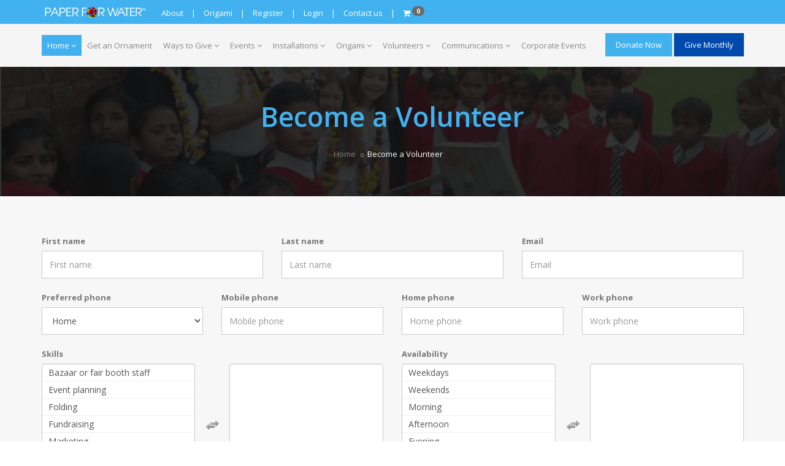

--- FILE ---
content_type: text/html; charset=utf-8
request_url: https://paperforwater.org/volunteers/new?class=btn+btn-colored+btn-flat+btn-theme-colored+mt-15
body_size: 9051
content:
<!DOCTYPE html>
<html prefix="og: http://ogp.me/ns# fb: http://ogp.me/ns/fb# website: http://ogp.me/ns/website#" dir="ltr" lang="en">
  <head>
    <title>Paper for Water | NEW</title>
    <!-- Meta Tags -->
    <meta charset="utf-8">
    <meta name="viewport" content="width=device-width,initial-scale=1.0"/>
    <meta http-equiv="content-type" content="text/html; charset=UTF-8"/>
    <meta name="description" content="A non-profit organization bringing water and the Word to the Thirsty, one piece of paper at a time. We’ve funded over 300 water projects in 20 different countries around the world. Join the journey with us and help others!" />
    <meta name="keywords" content="water,wells,origami,building,business,construction,cleaning,transport,workshop" />
    <meta name="author" content="Bemax Marketing" />
    <!--<link rel="canonical" href="https://paperforwater.org">-->
    <meta name="Robots" content="index, follow">
    <meta name="google-site-verification" content="WVNhC94geUxH91nx2B_A9K9Fl0TUgNUNPX8OQ53LBZE" />

    <!-- Favicon and Touch Icons -->

    <link rel="apple-touch-icon" sizes="57x57" href="/assets/apple-icon-57x57.png">
    <link rel="apple-touch-icon" sizes="60x60" href="/assets/apple-icon-60x60.png">
    <link rel="apple-touch-icon" sizes="72x72" href="/assets/apple-icon-72x72.png">
    <link rel="apple-touch-icon" sizes="76x76" href="/assets/apple-icon-76x76.png">
    <link rel="apple-touch-icon" sizes="114x114" href="/assets/apple-icon-114x114.png">
    <link rel="apple-touch-icon" sizes="120x120" href="/assets/apple-icon-120x120.png">
    <link rel="apple-touch-icon" sizes="144x144" href="/assets/apple-icon-144x144.png">
    <link rel="apple-touch-icon" sizes="152x152" href="/assets/apple-icon-152x152.png">
    <link rel="apple-touch-icon" sizes="180x180" href="/assets/apple-icon-180x180.png">
    <link rel="icon" type="image/png" sizes="192x192"  href="/assets/android-icon-192x192.png">
    <link rel="icon" type="image/png" sizes="32x32" href="/assets/favicon-32x32.png">
    <link rel="icon" type="image/png" sizes="96x96" href="/assets/favicon-96x96.png">
    <link rel="icon" type="image/png" sizes="16x16" href="/assets/favicon-16x16.png">
    <link rel="manifest" href="/assets/manifest.json">
    <meta name="msapplication-TileColor" content="#ffffff">
    <meta name="msapplication-TileImage" content="/assets/ms-icon-144x144.png">
    <meta name="theme-color" content="#ffffff">

    <meta property="fb:app_id"        content="119107618802163" />
    <meta property="og:type"   content="website" />
    <meta property="og:url"    content="https://paperforwater.org" />
    <meta property="og:title"  content="Paper for Water | NEW" />
    <meta property="og:image"  content="https://paperforwater.org/assets/paper-for-water-facebook-share-5b2970ac58df068975956cdc47ad013a83b94e7a8ab9817559c12004fb8aa30a.png" />
    <meta property="og:description"   content="A non-profit organization bringing water and the Word to the Thirsty, one piece of paper at a time. We’ve funded over 300 water projects in 20 different countries around the world. Join the journey with us and help others!" />

    <link rel="shortcut icon" type="image/x-icon" href="/assets/favicon-c1cd6e3352064abb08a517873417b4db83eaf7820770f07196904145bf128dad.ico" />
    <meta name="csrf-param" content="authenticity_token" />
<meta name="csrf-token" content="8qQQmEpSkTNy+GCW1ogfirMy8/7z+5/GDyAb4qSYVRlHuDwNKPd+XJ+gTVaqC2lkK32UcuvznBsKYd5LK1A31w==" />
    <link rel="stylesheet" media="all" href="/assets/application-af5c1ddea6668ecfeb7a926739c892144e7e5815357aaf41926afbfd06416953.css" id="maincss" />
    <link rel="stylesheet" media="screen" href="/assets/volunteers-205b4188401240c299a4fb3cd5dc914b3342194b4a601c689e57ef07b6fc5b6d.css" />

    <!-- Google Tag Manager --> <script>(function(w,d,s,l,i){w[l]=w[l]||[];w[l].push({'gtm.start':
    new Date().getTime(),event:'gtm.js'});var f=d.getElementsByTagName(s)[0], j=d.createElement(s),dl=l!='dataLayer'?'&l='+l:'';j.async=true;j.src= 'https://www.googletagmanager.com/gtm.js?id='+i+dl;f.parentNode.insertBefore(j,f); })(window,document,'script','dataLayer','GTM-WBTP86ZH');</script>
    <!-- End Google Tag Manager -->

  </head>

  <body class="has-side-panel">
    <!-- Google Tag Manager (noscript) -->
    <noscript><iframe src="https://www.googletagmanager.com/ns.html?id=GTM-WBTP86ZH" height="0" width="0" style="display:none;visibility:hidden"></iframe></noscript>
    <!-- End Google Tag Manager (noscript) -->
    <!-- Google tag (gtag.js) -->
    <script async src="https://www.googletagmanager.com/gtag/js?id=G-RZ0FN8LNLL"></script>
    <script>
      window.dataLayer = window.dataLayer || [];
      function gtag(){dataLayer.push(arguments);}
      gtag('js', new Date());
      gtag('config', 'G-RZ0FN8LNLL');
    </script>

    <div id="fb-root"></div>
    <div class="hidden-xl hidden-lg hidden-md">
  <div class="body-overlay"></div>
  <div id="side-panel" class="dark">
    <!--<div id="side-panel" class="dark" data-bg-img="/assets/1920x1280.png">  -->
    <div class="side-panel-wrap">
      <div id="side-panel-trigger-close" class="side-panel-trigger"><a href="#"><i class="icon_close font-30"></i></a>
      </div>
      <a href="/">
        <img alt="logo" src="/assets/paper-for-water-logo-full-2023-9f4b04111d74e40873b5380c3b6b992cddacde2f971b9b0a77e380c2a253efcb.png" />
      </a>
      <div class="side-panel-nav mt-30">
        <div class="widget no-border">
          <nav>
            <ul class="nav navbar-nav">
              <li>
                <a href="#" class="dropdown-toggle" data-toggle="dropdown" role="button" aria-haspopup="true"
                  aria-expanded="false"><strong>HOME</strong> <span class="caret"></span></a>
                <ul class="dropdown-menu">
                  <li><a href="/about">About</a></li>
                  <li><a href="/about-us/board-members">Board Members</a></li>
                  <li><a href="/about-us/background">Background</a></li>
                  <li><a href="/about-us/our-partners">Our Partners</a></li>
                  <!--<li><a href="/careers">Careers</a></li>-->
                </ul>
              </li>
              <li>
                <a href="#" class="dropdown-toggle" data-toggle="dropdown" role="button" aria-haspopup="true"
                  aria-expanded="false"><strong>WAYS TO GIVE</strong> <span class="caret"></span></a>
                <ul class="dropdown-menu">
                  <li><a href="/origami">GET AN ORNAMENT</a></li>
                  <li><a href="/pdf/PFW_Charitable_Opportunity.pdf"><strong>CORPORATE EVENTS</strong></a></li>
                  <li><a href="/ways-to-give/well-of-the-month-club">Well of the Month Club</a></li>
                  <li><a href="/landing-pages/the-christmas-tree-project">Christmas Tree Project</a></li>
                  <li><a href="/ways-to-give">Expand Your Giving</a></li>
                  <!--<li><a href="/upendo-kids-project">Upendo Kids Project</a></li>-->
                  <li><a href="https://intownplumbingtx.com/paper-for-water/">Intown Plumbing Navajo Project</a></li>
                </ul>
              </li>
              <li>
                <a href="#" class="dropdown-toggle" data-toggle="dropdown" role="button" aria-haspopup="true"
                  aria-expanded="false"><strong>EVENTS</strong> <span class="caret"></span></a>
                <ul class="dropdown-menu">
                  <!--<li><a href="/landing-pages/annual-event">Annual Event 2025</a></li>-->
                  <li><a href="/events">PFW Events</a></li>
                  <li><a href="/event_tickets">Event Tickets</a></li>
                  <!--<li><a href="/event_tickets">Event Tickets</a></li>-->
                  <li><a href="/events/inquiry">Event Inquiry</a></li>
                  <!-- <li><a href="/events/summer-camp">Summer Camp</a></li> -->
                  <!-- <li><a href="/pdf/gift-wrapping-for-good.pdf">Gift Wrapping for Good</a></li> -->
                </ul>
              </li>
              <li>
                <a href="#" class="dropdown-toggle" data-toggle="dropdown" role="button" aria-haspopup="true"
                  aria-expanded="false"><strong>INSTALLATIONS</strong> <span class="caret"></span></a>
                <ul class="dropdown-menu">
                  <li><a href="/landing-pages/fold-to-flight">Fold-to-Flight</a></li>
                  <li><a href="/landing-pages/crow-museum-of-asian-art">Crow Museum of Asian Art</a></li>
                  <li><a href="/landing-pages/lemi-shine">Lemi Shine</a></li>
                  <li><a href="/neiman-marcus">Neiman Marcus</a></li>
                  <li><a href="/landing-pages/other-installations">Other Installations</a></li>
                  <li><a href="/contests/bug-battle/poll">People’s Choice Award - Bug Battle</a></li>
                  <li><a href="/landing-pages/wagamama">Wagamama</a></li>
                  <li><a href="/landing-pages/fall-leaves-installations">Fall Leaves</a></li>
                  <li><a href="/landing-pages/her-story-installations">HerStory</a></li>
                </ul>
              </li>
              <li>
                <a href="/origami/folding-resources">Origami</a>
              </li>
              <li>
                <a href="#" class="dropdown-toggle" data-toggle="dropdown" role="button" aria-haspopup="true"
                  aria-expanded="false"><strong>VOLUNTEERS</strong> <span class="caret"></span></a>
                <ul class="dropdown-menu">
                  <!-- <li><a href="/volunteers">Become a Volunteer</a></li> -->
                  <li><a href="/pdf/PFW_Become_A_Volunteer_2024.pdf">Become a Volunteer</a></li>
                  <li><a href="/change-makers">Change Makers Council</a></li>
                  <li><a href="/about-us/school-clubs">School Clubs</a></li>
                  <li><a href="/volunteers/supporters">Volunteers</a></li>
                  <!--<li><a href="/volunteers/churches">Churches</a></li>-->
                  <!--<li><a href="/volunteers/schools">Schools</a></li>-->
                  <!--<li><a href="/volunteers/corporations">Corporations</a></li>-->
                  <!--<li><a href="/volunteers/families">Families</a></li>-->
                </ul>
              </li>
              <li>
                <a href="#" class="dropdown-toggle" data-toggle="dropdown" role="button" aria-haspopup="true"
                  aria-expanded="false"><strong>COMMUNICATIONS</strong> <span class="caret"></span></a>
                <ul class="dropdown-menu">
                  <!--<li><a href="/about-us/media">Media</a></li>
                  <li><a href="/events/press">Press</a></li>-->
                  <li><a href="/newsletter">Newsletter</a></li>
                  <li><a href="/annualreport">Annual Reports Archives</a></li>
                  <li><a href="/pdf/PFW_Youth_Report2020.pdf">Youth Report 2020</a></li>
                  <li><a href="/youth-report">Youth Report 2019</a></li>
                  <li><a href="/media-and-press">Media & Press</a></li>
                  <li><a href="/ourbook">Our Book</a></li>
                  <li><a href="/landing-pages/timeline">Ten Year Highlights</a></li>
                </ul>
              </li>
              <li>
                <a href="/cdn-cgi/l/email-protection#650c0b030a251504150017030a1712041100174b0a17025a1610070f00061158260a0b1104061145230a1708"><strong>CONTACT US</strong></a>
              </li>
                  <li>
                    <a href="/users/new"><strong>REGISTER</strong></a>
                  </li>
                  <li>
                    <a href="/users/new"><strong>LOGIN</strong></a>
                  </li>
                    <li>
                      <a href="/cart">
                        <strong>
                          <i class="fa fa-shopping-cart"></i>
                          <lavel id="cart-badge" class="badge badge-warning cart-text">
                            0
                          </lavel>
                        </strong>
                      </a>
                    </li>
            </ul>
          </nav>
        </div>
      </div>
      <div class="clearfix"></div>
      <div class="side-panel-widget mt-30">
        <div class="widget no-border">
          <ul>
            <li class="font-14 mb-5"> <i class="fa fa-phone text-theme-colored"></i> <a href="#" class="text-gray">(469)
                892 8373</a> </li>
            <li class="font-14 mb-5"> <i class="fa fa-envelope-o text-theme-colored"></i> <a href="/cdn-cgi/l/email-protection#9df4f3fbf2ddedfcedf8effbf2efeafce9f8efb3f2effa" target="_top"><span class="__cf_email__" data-cfemail="254c4b434a655544554057434a5752445140570b4a5742">[email&#160;protected]</span></a> </li>
          </ul>
          <hr>
          <div class="text-center">
            <a href="/volunteers/new?class=btn+btn-colored+btn-flat+btn-theme-colored+mt-15">/donations/new</a>
          </div>
          <hr>
          <ul class="styled-icons icon-dark icon-theme-colored icon-sm text-center">
            <!--<li><a href="#"><i class="fa fa-google-plus"></i></a></li>-->
            <li><a href="https://www.facebook.com/PaperForWater"><i class="fa fa-facebook"></i></a></li>
            <li><a href="https://twitter.com/PaperForWater"><i class="fa fa-twitter"></i></a></li>
            <li><a href="https://www.instagram.com/paperforwater/"><i class="fa fa-instagram"></i></a></li>
            <li><a href="https://www.youtube.com/c/paperforwater"><i class="fa fa-youtube-play"></i></a></li>
            <li><a
                href="https://www.linkedin.com/company/10866644?trk=tyah&trkInfo=clickedVertical%3Acompany%2CclickedEntityId%3A10866644%2Cidx%3A2-1-2%2CtarId%3A1475207888984%2Ctas%3Apaper%20for%20water"><i
                  class="fa fa-linkedin"></i></a></li>
          </ul>
        </div>
        <p>&copy; Copyright 2026 - Paper for Water</p>
      </div>
    </div>
  </div>
  <!--
  <div id="wrapper" class="clearfix">
    <div id="preloader">
      <div id="spinner">
        <div class="preloader-dot-loading">
          <div class="cssload-loading"><i></i><i></i><i></i><i></i></div>
        </div>
      </div>
      <div id="disable-preloader" class="btn btn-default btn-sm">Disable Preloader</div>
    </div>
  -->
</div>
    <header class="header">
  <div class="header-top bg-theme-colored sm-text-center navbar-scrolltofixed">
    <div class="container">
      <div class="row">
        <div class="col-md-2 col-sm-8 col-xs-8 col-xxs-8">
          <div class="widget no-border m-0">
            <a href="/"><img class="img-responsive img-white-logo pull-left" src="/assets/paper-for-water-logo-2023-349a2190e26f8302a7109f8149b700bd242b8963f52511945497b438abcc2e30.png" alt="Paper for water logo 2023" /></a>
          </div>
        </div>
        <div class="col-md-6 hidden-sm hidden-xs hidden-xxs">
          <div class="widget no-border m-0">
            <ul class="list-inline mt-5 pull-left">
              <li>
                <a href="/about" class="text-white">About</a>
              </li>
              <li class="text-white">|</li>
              <li>
                <a href="/origami" class="text-white">Origami</a>
              </li>
              <li class="text-white">|</li>
                <li>
                  <a href="/users/new" class="text-white">Register</a>
                </li>
                <li class="text-white">|</li>
                <li>
                  <a href="/users/new" class="text-white">Login</a>
                </li>
                <li class="text-white">|</li>
              <li>
                <a href="/cdn-cgi/l/email-protection#1b72757d745b6b7a6b7e697d74696c7a6f7e693574697c24686e79717e786f265874756f7a786f3b5d746976" class="text-white">Contact us</a>
              </li>
              <li class="text-white">|</li>
              <li>
                  <a href="/cart">
                    <i class="fa fa-shopping-cart text-white"></i>
                    <lavel id="cart-badge" class="badge badge-warning cart-text">0</lavel>
                  </a>
              </li>
            </ul>
          </div>
        </div>
        <div class="hidden-md hidden-lg col-sm-4 col-xs-4 col-xxs-4">
          <div id="side-panel-trigger" class="side-panel-trigger pull-right sm-pull-none p-5 btn-donation square-background">
            <a href="#"><i class="fa fa-bars font-24 text-white"></i></a>
          </div>
        </div>
      </div>
    </div>
  </div>
  <!--
  <div class="header-middle p-0 bg-lightest xs-text-center">
    <div class="container pt-0 pb-0">
      <div class="row">
        <div class="col-xs-12 col-sm-4 col-md-5">
          <div class="widget no-border m-0">
            <a class="menuzord-brand xs-pull-center mb-15" href="/">
              <img src="/assets/paper-for-water-header-logo-f69beef67ed3c953a6314ac351ac043c973370ef8613047946c3401d9ccd1edf.png" alt="Paper for water header logo" />
            </a>
          </div>
        </div>
        <div class="col-xs-12 col-sm-4 col-md-4">
          <div class="widget no-border m-0">
            <div class="mt-10 mb-10 text-right sm-text-center">
              <div class="font-20 text-black-333 text-uppercase mb-5 font-weight-600"><i class="fa fa-phone-square text-theme-colored font-24"></i> (469) 892 8373</div>
              <a class="font-12 text-gray" href="#">Call us for more details!</a>
            </div>
          </div>
        </div>
        <div class="col-xs-12 col-sm-4 col-md-3">
          <div class="widget no-border m-0">
            <div class="mt-10 mb-10 text-right sm-text-center">
              <div class="font-20 text-black-333 text-uppercase mb-5 font-weight-600"><i class="fa fa-envelope text-theme-colored font-24"></i> Mail us today</div>
              <a class="font-12 text-gray" href="mailto:info@paperforwater.org">info@paperforwater.org</a>
            </div>
          </div>
        </div>
      </div>
    </div>
  </div>
  -->
  <div class="header-nav hidden-sm hidden-xs hidden-xxs">
  <div class="header-nav-wrapper bg-light">
    <div class="container">
      <nav id="menuzord" class="menuzord orange bg-light">
        <ul class="menuzord-menu">
          <li class="active">
            <a href="/">Home</a>
            <ul class="dropdown">
              <li><a href="/about">About</a></li>
              <li><a href="/about-us/board-members">Board Members</a></li>
              <li><a href="/about-us/background">Background</a></li>
              <li><a href="/about-us/our-partners">Our Partners</a></li>
              <li><a href="/cdn-cgi/l/email-protection#7e171018113e0e1f0e1b0c18110c091f0a1b0c50110c19410d0b1c141b1d0a433d11100a1f1d0a5e38110c13">Contact us</a></li>
              <!--<li><a href="/careers">Careers</a></li>-->
            </ul>
          </li>
          <li>
            <a href="/origami">Get an Ornament</a>
          </li>
          <li>
            <a href="/ways-to-give">Ways to Give</a>
            <ul class="dropdown">
              <!--<li><a href="/ways-to-give/adi-solomon-s-bar-mitzvah">Adi Solomon’s Bar Mitzvah</a></li>-->
              <!--<li><a href="/ways-to-give/glenn-galloway-well-of-hope">Glenn Galloway Well of Hope</a></li>-->
              <li><a href="/ways-to-give/well-of-the-month-club">Well of the Month Club</a></li>
              <li><a href="/landing-pages/the-christmas-tree-project">Christmas Tree Project</a></li>
              <li><a href="/ways-to-give">Expand Your Giving</a></li>
              <!--<li><a href="/upendo-kids-project">Upendo Kids Project</a></li>-->
              <li><a href="https://intownplumbingtx.com/paper-for-water/">Intown Plumbing Navajo Project</a></li>
              <li><a href="/pdf/gift_wrapping_for_good.pdf">Gift Wrapping for Good</a></li>
            </ul>
          </li>
          <li>
            <a href="/events">Events</a>
            <ul class="dropdown">
              <!--<li><a href="/landing-pages/annual-event">Annual Event 2025</a></li>-->
              <li><a href="/events">PFW Events</a></li>
              <li><a href="/event_tickets">Event Tickets</a></li>
              <li><a href="/events/inquiry">Event Inquiry</a></li>
              <!-- <li><a href="/events/summer-camp">Summer Camp</a></li> -->
              <!-- <li><a href="/pdf/gift-wrapping-for-good.pdf">Gift Wrapping for Good</a></li> -->
            </ul>
          </li>
          <li>
            <a href="#">Installations</a>
            <ul class="dropdown">
              <li><a href="/landing-pages/fold-to-flight">Fold to Flight</a></li>
              <li><a href="/landing-pages/crow-museum-of-asian-art">Crow Museum of Asian Art</a></li>
              <li><a href="/landing-pages/lemi-shine">Lemi Shine</a></li>
              <li><a href="/neiman-marcus">Neiman Marcus</a></li>
              <li><a href="/landing-pages/other-installations">Other Installations</a></li>
              <li><a href="/contests/bug-battle/poll">People’s Choice Award - Bug Battle</a></li>
              <li><a href="/landing-pages/wagamama">Wagamama</a></li>
              <li><a href="/landing-pages/fall-leaves-installations">Fall Leaves</a></li>
              <li><a href="/landing-pages/her-story-installations">HerStory</a></li>
            </ul>
          </li>
          <li>
            <a href="/origami/folding-resources">Origami</a>
            <ul class="dropdown">
              <li><a href="/origami/folding-resources">Folding Resources</a></li>
              <li><a href="/ways-to-give/amazon-affiliates">Paper Supplies & More</a></li>
              <!--<li><a href="/origami/channel">Origami Channel</a></li>-->
            </ul>
          </li>
          <li>
            <a href="#">Volunteers</a>
            <ul class="dropdown">
              <!-- <li><a href="/volunteers">Become a Volunteer</a></li> -->
              <li><a href="/pdf/PFW_Become_A_Volunteer_2024.pdf">Become a Volunteer</a></li>
              <li><a href="/change-makers">Change Makers Council</a></li>
              <li><a href="/volunteers/pfw-representatives">PFW Ambassadors</a></li>
              <li><a href="/about-us/school-clubs">School Clubs</a></li>
              <li><a href="/volunteers/supporters">Volunteers</a></li>
              <!--<li><a href="/volunteers/churches">Churches</a></li>-->
              <!--<li><a href="/volunteers/schools">Schools</a></li>-->
              <!--<li><a href="/volunteers/corporations">Corporations</a></li>-->
              <!--<li><a href="/volunteers/families">Families</a></li>-->
            </ul>
          </li>
          <li>
            <a href="#">Communications</a>
            <ul class="dropdown">
              <!--<li><a href="/about-us/media">Media</a></li>
              <li><a href="/events/press">Press</a></li>-->
              <li><a href="/newsletter">Newsletter</a></li>
              <li><a href="/annualreport">Annual Reports Archives</a></li>
              <li><a href="/pdf/PFW_Youth_Report2020.pdf">Youth Report 2020</a></li>
              <li><a href="/youth-report">Youth Report 2019</a></li>
              <li><a href="/media-and-press">Media & Press</a></li>
              <li><a href="/ourbook">Our Book</a></li>
              <li><a href="/landing-pages/timeline">Ten Year Highlights</a></li>
            </ul>
          </li>
          <li>
            <a href="/pdf/PFW_Charitable_Opportunity.pdf">Corporate Events</a>
          </li>
          <!-- <li><a href="/about-us/corporate-events">Corporate Events</a></li> -->
        </ul>
        <ul class="pull-right hidden-sm hidden-xs hidden-xxs hidden-md">
          <li>
            <a class="btn btn-pfw btn-pfw-donate btn-flat btn-theme-colored mt-15" href="/donations/new">Donate Now</a>
            <a class="btn btn-pfw btn-pfw-monthly-donate btn-flat btn-theme-colored btn-pfw-donate mt-15" href="/ways-to-give/well-of-the-month-club">Give Monthly</a>
          </li>
        </ul>
      </nav>
    </div>
  </div>
</div>
</header>

    <!-- Start main-content -->
  <div class="main-content bg-lighter">
    <!-- Section: inner-header -->
    <section class="inner-header divider layer-overlay overlay-dark hidden-sm hidden-xs hidden-xxs" data-bg-img="/assets/paper-for-water-background-1.png">
      <div class="container pt-30 pb-30">
        <!-- Section Content -->
        <div class="section-content text-center">
          <div class="row">
            <div class="col-md-6 col-md-offset-3 text-center">
              <h2 class="text-theme-colored font-36">Become a Volunteer</h2>
              <ol class="breadcrumb text-center mt-10 white">
                <li><a href="/">Home</a></li>

                <li class="active">Become a Volunteer</li>
              </ol>
            </div>
          </div>
        </div>
      </div>
    </section>

    <!-- Section: About -->
    <section>
      <div class="container">
        <div class="row">
          <div class="col-md-12">
            <!-- ===== START: Paypal Both Onetime/Recurring Form ===== -->
            <div class="row" id="volunteer-form">
              <form class="register-form" id="standard-form" action="/volunteers" accept-charset="UTF-8" data-remote="true" method="post"><input name="utf8" type="hidden" value="&#x2713;" />
  <div class="row">
    <div class="col-md-12" id="messages">
    </div>
    <div class="col-md-12">
    </div>
  </div>
  <div class="col-sm-4">
    <div class="form-group mb-20">
      <label for="volunteer_first_name">First name</label>
      <input class="form-control" placeholder="First name" type="text" name="volunteer[first_name]" id="volunteer_first_name" />
    </div>
  </div>
  <div class="col-sm-4">
    <div class="form-group mb-20">
      <label for="volunteer_last_name">Last name</label>
      <input class="form-control" placeholder="Last name" type="text" name="volunteer[last_name]" id="volunteer_last_name" />
    </div>
  </div>
  <div class="col-sm-4">
    <div class="form-group mb-20">
      <label for="volunteer_email">Email</label>
      <input class="form-control" placeholder="Email" type="email" name="volunteer[email]" id="volunteer_email" />
    </div>
  </div>
  <div class="col-sm-3">
    <div class="form-group mb-20">
      <label for="volunteer_preferred_phone">Preferred phone</label>
      <select class="form-control" name="volunteer[preferred_phone]" id="volunteer_preferred_phone"><option value="home">Home</option>
<option value="work">Work</option>
<option value="mobile">Mobile</option>
<option value="other">Other</option></select>
    </div>
  </div>

  <div class="col-sm-3">
    <div class="form-group mb-20">
      <label for="volunteer_mobile_phone">Mobile phone</label>
      <input class="form-control" placeholder="Mobile phone" type="tel" name="volunteer[mobile_phone]" id="volunteer_mobile_phone" />
    </div>
  </div>

  <div class="col-sm-3">
    <div class="form-group mb-20">
      <label for="volunteer_home_phone">Home phone</label>
      <input class="form-control" placeholder="Home phone" type="tel" name="volunteer[home_phone]" id="volunteer_home_phone" />
    </div>
  </div>

  <div class="col-sm-3">
    <div class="form-group mb-20">
      <label for="volunteer_work_phone">Work phone</label>
      <input class="form-control" placeholder="Work phone" type="tel" name="volunteer[work_phone]" id="volunteer_work_phone" />
    </div>
  </div>

  <div class="col-sm-6">
    <div class="form-group mb-20">
      <label for="volunteer_skills">Skills</label>
      <input name="volunteer[skills][]" type="hidden" value="" /><select class="form-control" required="required" multiple="multiple" name="volunteer[skills][]" id="volunteer_skills"><option value="bazaar_or_fair_booth_staff">Bazaar or fair booth staff</option>
<option value="event_planning">Event planning</option>
<option value="folding">Folding</option>
<option value="fundraising">Fundraising</option>
<option value="marketing">Marketing</option>
<option value="public_presentations">Public presentations</option>
<option value="teaching_folding">Teaching folding</option>
<option value="Host_a_Water_Walk">Host a water walk</option>
<option value="Gift_Fair">Gift fair</option>
<option value="Origami_Social">Origami social</option>
<option value="Card_Fundraiser">Card fundraiser</option>
<option value="Become_an_Ambassador">Become an ambassador</option></select>
    </div>
  </div>

  <div class="col-sm-6">
    <div class="form-group mb-20">
      <label for="volunteer_availability">Availability</label>
      <input name="volunteer[availability][]" type="hidden" value="" /><select class="form-control" required="required" multiple="multiple" name="volunteer[availability][]" id="volunteer_availability"><option value="weekdays">Weekdays</option>
<option value="weekends">Weekends</option>
<option value="morning">Morning</option>
<option value="afternoon">Afternoon</option>
<option value="evening">Evening</option>
<option value="weekly">Weekly</option></select>
    </div>
  </div>

  <div class="col-sm-12">
    <div class="form-group mb-20">
      <label for="volunteer_notes">Notes</label>
      <textarea class="form-control" placeholder="What would you like to do as an advocate? Please share your creative ideas with us." name="volunteer[notes]" id="volunteer_notes">
</textarea>
    </div>
  </div>

  <div class="col-sm-12">
    <div class="form-group">
      <input type="submit" name="commit" value="Join Now" class="btn btn-flat btn-pfw btn-theme-colored mt-10 pl-30 pr-30 pull-right" data-loading-text="Please wait..." data-disable-with="Create Volunteer" />
    </div>
  </div>
</form>
            </div>
          </div>
        </div>
      </div>
    </section>

  </div>
  <!-- end main-content -->
</div>

    <!-- Footer -->

<div class="navbar-fixed-bottom hidden-xl hidden-lg hidden-md">
  <div id="cart-footer-div">
    
  </div>
  <div class="header-top bg-theme-colored sm-text-center text-center">
    <div class="container">
      <div class="row">
        <a class="btn btn-colored btn-flat btn-lg-donation btn-donation" style="font-weight: bold !important; font-style: italic !important;" href="/donations/new">DONATE NOW</a>
        <a class="btn btn-colored btn-flat btn-lg-donation btn-donation btn-pfw-monthly-donate" style="font-weight: bold !important; font-style: italic !important;" href="/ways-to-give/well-of-the-month-club">Give Monthly</a>
      </div>
    </div>
  </div>
</div>

<footer id="footer" class="footer pb-0" data-bg-img="/assets/footer-bg.png" data-bg-color="#25272e">
  <div class="container pb-20">
    <div class="row multi-row-clearfix">
      <div class="col-sm-6 col-md-3">
        <div class="widget dark">
          <img src="/assets/paper-for-water-logo-2023-349a2190e26f8302a7109f8149b700bd242b8963f52511945497b438abcc2e30.png" alt="Paper for water logo 2023" />
          <p class="font-12 mt-20 mb-10">A non-profit organization bringing water and the Word to the Thirsty, one piece of paper at a time. We’ve funded over 300 water projects in 20 different countries around the world. Join the journey with us and help others!</p>
          <!--<a class="text-gray font-12" href="#"><i class="fa fa-angle-double-right text-theme-colored"></i> Read more</a>-->
          <ul class="styled-icons icon-dark mt-20">
            <li class="wow fadeInLeft" data-wow-duration="1.5s" data-wow-delay=".1s" data-wow-offset="10">
              <a href="https://www.facebook.com/PaperForWater" data-bg-color="#3B5998">
                <i class="fa fa-facebook"></i>
              </a>
            </li>
            <li class="wow fadeInLeft" data-wow-duration="1.5s" data-wow-delay=".2s" data-wow-offset="10">
              <a href="https://twitter.com/PaperForWater" data-bg-color="#02B0E8">
                <i class="fa fa-twitter"></i>
              </a>
            </li>
            <li class="wow fadeInLeft" data-wow-duration="1.5s" data-wow-delay=".2s" data-wow-offset="10">
              <a href="https://www.instagram.com/paperforwater" data-bg-color="#02B0E8">
                <i class="fa fa-instagram"></i>
              </a>
            </li>
            <!--<li class="wow fadeInLeft" data-wow-duration="1.5s" data-wow-delay=".4s" data-wow-offset="10"><a href="#" data-bg-color="#A11312"><i class="fa fa-google-plus"></i></a></li>-->
            <li class="wow fadeInLeft" data-wow-duration="1.5s" data-wow-delay=".5s" data-wow-offset="10">
              <a href="https://www.youtube.com/c/paperforwater" data-bg-color="#C22E2A">
                <i class="fa fa-youtube"></i>
              </a>
            </li>
            <li class="wow fadeInLeft" data-wow-duration="1.5s" data-wow-delay=".5s" data-wow-offset="10">
              <a href="https://www.linkedin.com/company/10866644?trk=tyah&trkInfo=clickedVertical%3Acompany%2CclickedEntityId%3A10866644%2Cidx%3A2-1-2%2CtarId%3A1475207888984%2Ctas%3Apaper%20for%20water" data-bg-color="#02B0E8">
                <i class="fa fa-linkedin"></i>
              </a>
            </li>
          </ul>
        </div>
      </div>
      <div class="col-sm-6 col-md-3">
        <div class="widget dark">
          <h5 class="widget-title line-bottom">Pages</h5>
          <ul class="list-border list theme-colored angle-double-right">
            <li>
              <a href="/privacy-policy">Privacy Policy</a>
            </li>
            <li>
              <a href="/donor-privacy-policy">Donor Privacy Policy</a>
            </li>
            <li>
              <a href="/ways-to-give/well-of-the-month-club">How to Help</a>
            </li>
            <li>
              <a href="/terms-of-use">Terms of Use</a>
            </li>
            <li>
              <a href="/media-and-press">Media & Press</a>
            </li>
            <li>
              <a href="/youth-report">Youth Report</a>
            </li>
          </ul>
        </div>
      </div>
      <div class="col-sm-6 col-md-3">
        <div class="widget dark">
          <h5 class="widget-title line-bottom">Quick Links</h5>
          <ul class="list-border list theme-colored angle-double-right">
            <li>
              <a href="/">Home</a>
            </li>
            <li>
              <a href="/origami">Get an Ornament</a>
            </li>
            <li>
              <a href="/ways-to-give/well-of-the-month-club">WOTMC</a>
            </li>
            <li>
              <a href="/events">Events</a>
            </li>
            <li>
              <a href="/neiman-marcus">Neiman Marcus</a>
            </li>
            <li>
              <a href="/about-us/media">Media</a>
            </li>
          </ul>
        </div>
      </div>
      <div class="col-sm-6 col-md-3">
        <div class="widget dark">
          <h5 class="widget-title line-bottom">Quick Contact</h5>
          <ul class="list-border">
            <li>
              <a href="#">(469) 892 8373</a>
            </li>
            <li>
              <a href="/cdn-cgi/l/email-protection#83eaede5ecc3f3e2f3e6f1e5ecf1f4e2f7e6f1adecf1e4" target="_top"><span class="__cf_email__" data-cfemail="50393e363f102031203522363f2227312435227e3f2237">[email&#160;protected]</span></a>
            </li>
            <li>
              <a href="#" class="lineheight-20">P.O. Box 720999 Dallas, TX 75372-0999</a>
            </li>
          </ul>
          <!-- Mailchimp Subscription Form Validation -->
          <p class="text-white mb-5 mt-15">Subscribe to our newsletter</p>
          <div id="newsletter-form">
            <form class="newsletter-form mt-10" id="standard-form" action="/newsletter/add-user" accept-charset="UTF-8" data-remote="true" method="post"><input name="utf8" type="hidden" value="&#x2713;" />
<div class="row">
  <div class="col-md-12" id="messages">
  </div>
  <div class="col-md-12">
  </div>
</div>
<label class="display-block" for="mce-EMAIL"></label>
<div class="input-group">
  <input placeholder="Name" class="form-control" data-height="37px" type="text" name="newsletter[name]" id="newsletter_name" />
  <input placeholder="Email" class="form-control" data-height="37px" type="text" name="newsletter[email]" id="newsletter_email" />
</div>
<div class="input-group">
  <span class="input-group-btn">
    <button name="button" type="submit" class="btn btn-colored btn-theme-colored pull-right" data-confirm="Would you like to confirm your newsletter subscription?">
    <i class="fa fa-paper-plane-o text-white"></i>
</button></span>
</div>
</form>
          </div>
        </div>
      </div>
      <!-- Sendgrid Subscription Form Validation -->
    </div>
  </div>
  <div class="header-top bg-theme-colored sm-text-center visible-xl visible-lg visible-md ">
    <div class="container">
      <div class="row">
        <div class="col-md-8">
          <div class="m-15">
            <p class="text-white font-12" style="font-weight: bold !important;">&copy; Copyright
              2026
              - Paper for Water</p>
            </div>
        </div>
        <div class="col-md-4">
          <div class="m-15">
            <ul class="styled-icons icon-dark icon-circled icon-theme-colored icon-sm pull-right sm-pull-none sm-text-center mt-sm-15">
              <li><a href="https://www.facebook.com/PaperForWater"><i class="fa fa-facebook text-white"></i></a></li>
              <li><a href="https://twitter.com/PaperForWater"><i class="fa fa-twitter text-white"></i></a></li>
              <!--<li><a href="#"><i class="fa fa-google-plus text-white"></i></a></li>-->
              <li><a href="https://www.instagram.com/paperforwater/"><i class="fa fa-instagram text-white"></i></a>
              <li><a href="https://www.youtube.com/c/paperforwater"><i class="fa fa-youtube-play text-white"></i></a></li>
              <li><a href="https://www.linkedin.com/company/10866644?trk=tyah&trkInfo=clickedVertical%3Acompany%2CclickedEntityId%3A10866644%2Cidx%3A2-1-2%2CtarId%3A1475207888984%2Ctas%3Apaper%20for%20water"><i class="fa fa-linkedin text-white"></i></a></li>
            </ul>
          </div>
        </div>
      </div>
    </div>
  </div>
</footer>
<a class="scrollToTop" href="#">
  <i class="fa fa-angle-up"></i>
</a>
</div>

    <script data-cfasync="false" src="/cdn-cgi/scripts/5c5dd728/cloudflare-static/email-decode.min.js"></script><script src="/assets/application-7dffbfa8c137ba717a84c8090e71920d36ddbb3de7c62236ca1a158b31d87073.js"></script>
    <script src="/assets/volunteers-479ade3d5f9ff1eb8ed3a1cf8ff859020a5dd3a16b8c8feb706e837f42ff9bf0.js"></script>
    <script async src="https://www.googletagmanager.com/gtag/js?id=UA-111452778-1"></script>
    <script>
      var host = window.location.hostname;
      if(host != "localhost"){
        window.dataLayer = window.dataLayer || [];
        function gtag(){
          dataLayer.push(arguments);
        }
        gtag('js', new Date());

        gtag('config', 'UA-111452778-1');
      }
    </script>

    <script async src="https://www.googletagmanager.com/gtag/js?id=AW-674218606"></script>
    <script>
      window.dataLayer = window.dataLayer || [];
      function gtag(){
        dataLayer.push(arguments);
      }
      gtag('js', new Date());

      gtag('config', 'AW-674218606');
    </script>

    <script async custom-element="amp-analytics" src="https://cdn.ampproject.org/v0/amp-analytics-0.1.js"></script>
    <amp-analytics type="gtag" data-credentials="include"> <script type="application/json"> { "vars": { "gtag_id": "AW-674218606", "config": { "AW-674218606": { "groups": "default" } } }, "triggers": { } } </script> </amp-analytics>


    <!-- Start of HubSpot Embed Code -->
    <!--<script type="text/javascript" id="hs-script-loader" async defer src="//js.hs-scripts.com/4621408.js"></script>-->
    <!-- End of HubSpot Embed Code -->
    <script>(function(d, s, id) {
      var js, fjs = d.getElementsByTagName(s)[0];
      if (d.getElementById(id)) return;
      js = d.createElement(s); js.id = id;
      js.src = 'https://connect.facebook.net/en_US/sdk.js#xfbml=1&version=v3.0&appId=119107618802163&autoLogAppEvents=1';
      fjs.parentNode.insertBefore(js, fjs);
    }(document, 'script', 'facebook-jssdk'));</script>
  <script defer src="https://static.cloudflareinsights.com/beacon.min.js/vcd15cbe7772f49c399c6a5babf22c1241717689176015" integrity="sha512-ZpsOmlRQV6y907TI0dKBHq9Md29nnaEIPlkf84rnaERnq6zvWvPUqr2ft8M1aS28oN72PdrCzSjY4U6VaAw1EQ==" data-cf-beacon='{"version":"2024.11.0","token":"1f3313a4e62d43dc9adcb4f517970fb7","r":1,"server_timing":{"name":{"cfCacheStatus":true,"cfEdge":true,"cfExtPri":true,"cfL4":true,"cfOrigin":true,"cfSpeedBrain":true},"location_startswith":null}}' crossorigin="anonymous"></script>
</body>
</html>


--- FILE ---
content_type: application/javascript
request_url: https://paperforwater.org/assets/volunteers-479ade3d5f9ff1eb8ed3a1cf8ff859020a5dd3a16b8c8feb706e837f42ff9bf0.js
body_size: 7495
content:
!function(e,t,n){"use strict";!function s(e,t,n){function l(i,a){if(!t[i]){if(!e[i]){var r="function"==typeof require&&require;if(!a&&r)return r(i,!0);if(o)return o(i,!0);var c=new Error("Cannot find module '"+i+"'");throw c.code="MODULE_NOT_FOUND",c}var u=t[i]={exports:{}};e[i][0].call(u.exports,function(t){var n=e[i][1][t];return l(n||t)},u,u.exports,s,e,t,n)}return t[i].exports}for(var o="function"==typeof require&&require,i=0;i<n.length;i++)l(n[i]);return l}({1:[function(e,t,n){Object.defineProperty(n,"__esModule",{value:!0});var s={title:"",text:"",type:null,allowOutsideClick:!1,showConfirmButton:!0,showCancelButton:!1,closeOnConfirm:!0,closeOnCancel:!0,confirmButtonText:"OK",confirmButtonClass:"btn-primary",cancelButtonText:"Cancel",cancelButtonClass:"btn-default",containerClass:"",titleClass:"",textClass:"",imageUrl:null,imageSize:null,timer:null,customClass:"",html:!1,animation:!0,allowEscapeKey:!0,inputType:"text",inputPlaceholder:"",inputValue:"",showLoaderOnConfirm:!1};n["default"]=s},{}],2:[function(t,s,l){Object.defineProperty(l,"__esModule",{value:!0}),l.handleCancel=l.handleConfirm=l.handleButton=n;var o=(t("./handle-swal-dom"),t("./handle-dom")),i=function(t,n,s){var l,i=t||e.event,c=i.target||i.srcElement,u=-1!==c.className.indexOf("confirm"),d=-1!==c.className.indexOf("sweet-overlay"),f=(0,o.hasClass)(s,"visible"),p=n.doneFunction&&"true"===s.getAttribute("data-has-done-function");switch(u&&n.confirmButtonColor&&(l=n.confirmButtonColor,colorLuminance(l,-.04),colorLuminance(l,-.14)),i.type){case"click":var m=s===c,h=(0,o.isDescendant)(s,c);if(!m&&!h&&f&&!n.allowOutsideClick)break;u&&p&&f?a(s,n):p&&f||d?r(s,n):(0,o.isDescendant)(s,c)&&"BUTTON"===c.tagName&&sweetAlert.close()}},a=function(e,t){var n=!0;(0,o.hasClass)(e,"show-input")&&((n=e.querySelector("input").value)||(n="")),t.doneFunction(n),t.closeOnConfirm&&sweetAlert.close(),t.showLoaderOnConfirm&&sweetAlert.disableButtons()},r=function(e,t){var n=String(t.doneFunction).replace(/\s/g,"");"function("===n.substring(0,9)&&")"!==n.substring(9,10)&&t.doneFunction(!1),t.closeOnCancel&&sweetAlert.close()};l.handleButton=i,l.handleConfirm=a,l.handleCancel=r},{"./handle-dom":3,"./handle-swal-dom":5}],3:[function(n,s,l){Object.defineProperty(l,"__esModule",{value:!0});var o=function(e,t){return new RegExp(" "+t+" ").test(" "+e.className+" ")},i=function(e,t){o(e,t)||(e.className+=" "+t)},a=function(e,t){var n=" "+e.className.replace(/[\t\r\n]/g," ")+" ";if(o(e,t)){for(;n.indexOf(" "+t+" ")>=0;)n=n.replace(" "+t+" "," ");e.className=n.replace(/^\s+|\s+$/g,"")}},r=function(e){var n=t.createElement("div");return n.appendChild(t.createTextNode(e)),n.innerHTML},c=function(e){e.style.opacity="",e.style.display="block"},u=function(e){if(e&&!e.length)return c(e);for(var t=0;t<e.length;++t)c(e[t])},d=function(e){e.style.opacity="",e.style.display="none"},f=function(e){if(e&&!e.length)return d(e);for(var t=0;t<e.length;++t)d(e[t])},p=function(e,t){for(var n=t.parentNode;null!==n;){if(n===e)return!0;n=n.parentNode}return!1},m=function(e){e.style.left="-9999px",e.style.display="block";var t,n=e.clientHeight;return t="undefined"!=typeof getComputedStyle?parseInt(getComputedStyle(e).getPropertyValue("padding-top"),10):parseInt(e.currentStyle.padding),e.style.left="",e.style.display="none","-"+parseInt((n+t)/2)+"px"},h=function(e,t){if(+e.style.opacity<1){t=t||16,e.style.opacity=0,e.style.display="block";var n=+new Date;(function s(){e.style.opacity=+e.style.opacity+(new Date-n)/100,n=+new Date,+e.style.opacity<1&&setTimeout(s,t)})()}e.style.display="block"},v=function(e,t){t=t||16,e.style.opacity=1;var n=+new Date;(function s(){e.style.opacity=+e.style.opacity-(new Date-n)/100,n=+new Date,+e.style.opacity>0?setTimeout(s,t):e.style.display="none"})()},b=function(n){if("function"==typeof MouseEvent){var s=new MouseEvent("click",{view:e,bubbles:!1,cancelable:!0});n.dispatchEvent(s)}else if(t.createEvent){var l=t.createEvent("MouseEvents");l.initEvent("click",!1,!1),n.dispatchEvent(l)}else t.createEventObject?n.fireEvent("onclick"):"function"==typeof n.onclick&&n.onclick()},g=function(t){"function"==typeof t.stopPropagation?(t.stopPropagation(),t.preventDefault()):e.event&&e.event.hasOwnProperty("cancelBubble")&&(e.event.cancelBubble=!0)};l.hasClass=o,l.addClass=i,l.removeClass=a,l.escapeHtml=r,l._show=c,l.show=u,l._hide=d,l.hide=f,l.isDescendant=p,l.getTopMargin=m,l.fadeIn=h,l.fadeOut=v,l.fireClick=b,l.stopEventPropagation=g},{}],4:[function(t,s,l){Object.defineProperty(l,"__esModule",{value:!0});var o=t("./handle-dom"),i=t("./handle-swal-dom"),a=function(t,s,l){var a=t||e.event,r=a.keyCode||a.which,c=l.querySelector("button.confirm"),u=l.querySelector("button.cancel"),d=l.querySelectorAll("button[tabindex]");if(-1!==[9,13,32,27].indexOf(r)){for(var f=a.target||a.srcElement,p=-1,m=0;m<d.length;m++)if(f===d[m]){p=m;break}9===r?(f=-1===p?c:p===d.length-1?d[0]:d[p+1],(0,o.stopEventPropagation)(a),f.focus(),s.confirmButtonColor&&(0,i.setFocusStyle)(f,s.confirmButtonColor)):13===r?("INPUT"===f.tagName&&(f=c,c.focus()),f=-1===p?c:n):27===r&&!0===s.allowEscapeKey?(f=u,(0,o.fireClick)(f,a)):f=n}};l["default"]=a},{"./handle-dom":3,"./handle-swal-dom":5}],5:[function(s,l,o){function i(e){return e&&e.__esModule?e:{"default":e}}Object.defineProperty(o,"__esModule",{value:!0}),o.fixVerticalPosition=o.resetInputError=o.resetInput=o.openModal=o.getInput=o.getOverlay=o.getModal=o.sweetAlertInitialize=n;var a=s("./handle-dom"),r=i(s("./default-params")),c=i(s("./injected-html")),u=".sweet-alert",d=".sweet-overlay",f=function(){var e=t.createElement("div");for(e.innerHTML=c["default"];e.firstChild;)t.body.appendChild(e.firstChild)},p=function C(){var e=t.querySelector(u);return e||(f(),e=C()),e},m=function(){var e=p();return e?e.querySelector("input"):void 0},h=function(){return t.querySelector(d)},v=function(n){var s=p();(0,a.fadeIn)(h(),10),(0,a.show)(s),(0,a.addClass)(s,"showSweetAlert"),(0,a.removeClass)(s,"hideSweetAlert"),e.previousActiveElement=t.activeElement,s.querySelector("button.confirm").focus(),setTimeout(function(){(0,a.addClass)(s,"visible")},500);var l=s.getAttribute("data-timer");if("null"!==l&&""!==l){var o=n;s.timeout=setTimeout(function(){(o?"true"===s.getAttribute("data-has-done-function"):null)?o(null):sweetAlert.close()},l)}},b=function(){var e=p(),t=m();(0,a.removeClass)(e,"show-input"),t.value=r["default"].inputValue,t.setAttribute("type",r["default"].inputType),t.setAttribute("placeholder",r["default"].inputPlaceholder),g()},g=function(e){if(e&&13===e.keyCode)return!1;var t=p(),n=t.querySelector(".sa-input-error");(0,a.removeClass)(n,"show");var s=t.querySelector(".form-group");(0,a.removeClass)(s,"has-error")},y=function(){p().style.marginTop=(0,a.getTopMargin)(p())};o.sweetAlertInitialize=f,o.getModal=p,o.getOverlay=h,o.getInput=m,o.openModal=v,o.resetInput=b,o.resetInputError=g,o.fixVerticalPosition=y},{"./default-params":1,"./handle-dom":3,"./injected-html":6}],6:[function(e,t,n){Object.defineProperty(n,"__esModule",{value:!0});var s='<div class="sweet-overlay" tabIndex="-1"></div><div class="sweet-alert" tabIndex="-1"><div class="sa-icon sa-error">\n      <span class="sa-x-mark">\n        <span class="sa-line sa-left"></span>\n        <span class="sa-line sa-right"></span>\n      </span>\n    </div><div class="sa-icon sa-warning">\n      <span class="sa-body"></span>\n      <span class="sa-dot"></span>\n    </div><div class="sa-icon sa-info"></div><div class="sa-icon sa-success">\n      <span class="sa-line sa-tip"></span>\n      <span class="sa-line sa-long"></span>\n\n      <div class="sa-placeholder"></div>\n      <div class="sa-fix"></div>\n    </div><div class="sa-icon sa-custom"></div><h2>Title</h2>\n    <p class="lead text-muted">Text</p>\n    <div class="form-group">\n      <input type="text" class="form-control" tabIndex="3" />\n      <span class="sa-input-error help-block">\n        <span class="glyphicon glyphicon-exclamation-sign"></span> <span class="sa-help-text">Not valid</span>\n      </span>\n    </div><div class="sa-button-container">\n      <button class="cancel btn btn-lg" tabIndex="2">Cancel</button>\n      <div class="sa-confirm-button-container">\n        <button class="confirm btn btn-lg" tabIndex="1">OK</button><div class="la-ball-fall">\n          <div></div>\n          <div></div>\n          <div></div>\n        </div>\n      </div>\n    </div></div>';n["default"]=s},{}],7:[function(e,t,n){Object.defineProperty(n,"__esModule",{value:!0});var s="function"==typeof Symbol&&"symbol"==typeof Symbol.iterator?function(e){return typeof e}:function(e){return e&&"function"==typeof Symbol&&e.constructor===Symbol?"symbol":typeof e},l=e("./utils"),o=e("./handle-swal-dom"),i=e("./handle-dom"),a=["error","warning","info","success","input","prompt"],r=function(e){var t=(0,o.getModal)(),n=t.querySelector("h2"),r=t.querySelector("p"),c=t.querySelector("button.cancel"),u=t.querySelector("button.confirm");if(n.innerHTML=e.html?e.title:(0,i.escapeHtml)(e.title).split("\n").join("<br>"),r.innerHTML=e.html?e.text:(0,i.escapeHtml)(e.text||"").split("\n").join("<br>"),e.text&&(0,i.show)(r),e.customClass)(0,i.addClass)(t,e.customClass),t.setAttribute("data-custom-class",e.customClass);else{var d=t.getAttribute("data-custom-class");(0,i.removeClass)(t,d),t.setAttribute("data-custom-class","")}if((0,i.hide)(t.querySelectorAll(".sa-icon")),e.type&&!(0,l.isIE8)()){var f=function(){for(var n=!1,s=0;s<a.length;s++)if(e.type===a[s]){n=!0;break}if(!n)return logStr("Unknown alert type: "+e.type),{v:!1};var l=void 0;-1!==["success","error","warning","info"].indexOf(e.type)&&(l=t.querySelector(".sa-icon.sa-"+e.type),(0,i.show)(l));var r=(0,o.getInput)();switch(e.type){case"success":(0,i.addClass)(l,"animate"),(0,i.addClass)(l.querySelector(".sa-tip"),"animateSuccessTip"),(0,i.addClass)(l.querySelector(".sa-long"),"animateSuccessLong");break;case"error":(0,i.addClass)(l,"animateErrorIcon"),(0,i.addClass)(l.querySelector(".sa-x-mark"),"animateXMark");break;case"warning":(0,i.addClass)(l,"pulseWarning"),(0,i.addClass)(l.querySelector(".sa-body"),"pulseWarningIns"),(0,i.addClass)(l.querySelector(".sa-dot"),"pulseWarningIns");break;case"input":case"prompt":r.setAttribute("type",e.inputType),r.value=e.inputValue,r.setAttribute("placeholder",e.inputPlaceholder),(0,i.addClass)(t,"show-input"),setTimeout(function(){r.focus(),r.addEventListener("keyup",swal.resetInputError)},400)}}();if("object"===(void 0===f?"undefined":s(f)))return f.v}if(e.imageUrl){var p=t.querySelector(".sa-icon.sa-custom");p.style.backgroundImage="url("+e.imageUrl+")",(0,i.show)(p);var m=80,h=80;if(e.imageSize){var v=e.imageSize.toString().split("x"),b=v[0],g=v[1];b&&g?(m=b,h=g):logStr("Parameter imageSize expects value with format WIDTHxHEIGHT, got "+e.imageSize)}p.setAttribute("style",p.getAttribute("style")+"width:"+m+"px; height:"+h+"px")}t.setAttribute("data-has-cancel-button",e.showCancelButton),e.showCancelButton?c.style.display="inline-block":(0,i.hide)(c),t.setAttribute("data-has-confirm-button",e.showConfirmButton),e.showConfirmButton?u.style.display="inline-block":(0,i.hide)(u),e.cancelButtonText&&(c.innerHTML=(0,i.escapeHtml)(e.cancelButtonText)),e.confirmButtonText&&(u.innerHTML=(0,i.escapeHtml)(e.confirmButtonText)),u.className="confirm btn btn-lg",(0,i.addClass)(t,e.containerClass),(0,i.addClass)(u,e.confirmButtonClass),(0,i.addClass)(c,e.cancelButtonClass),(0,i.addClass)(n,e.titleClass),(0,i.addClass)(r,e.textClass),t.setAttribute("data-allow-outside-click",e.allowOutsideClick);var y=!!e.doneFunction;t.setAttribute("data-has-done-function",y),e.animation?"string"==typeof e.animation?t.setAttribute("data-animation",e.animation):t.setAttribute("data-animation","pop"):t.setAttribute("data-animation","none"),t.setAttribute("data-timer",e.timer)};n["default"]=r},{"./handle-dom":3,"./handle-swal-dom":5,"./utils":8}],8:[function(t,n,s){Object.defineProperty(s,"__esModule",{value:!0});var l=function(e,t){for(var n in t)t.hasOwnProperty(n)&&(e[n]=t[n]);return e},o=function(){return e.attachEvent&&!e.addEventListener},i=function(t){e.console&&e.console.log("SweetAlert: "+t)};s.extend=l,s.isIE8=o,s.logStr=i},{}],9:[function(s,l,o){function i(e){return e&&e.__esModule?e:{"default":e}}Object.defineProperty(o,"__esModule",{value:!0});var a,r,c,u,d="function"==typeof Symbol&&"symbol"==typeof Symbol.iterator?function(e){return typeof e}:function(e){return e&&"function"==typeof Symbol&&e.constructor===Symbol?"symbol":typeof e},f=s("./modules/handle-dom"),p=s("./modules/utils"),m=s("./modules/handle-swal-dom"),h=s("./modules/handle-click"),v=i(s("./modules/handle-key")),b=i(s("./modules/default-params")),g=i(s("./modules/set-params"));o["default"]=c=u=function(){function s(e){var t=l;return t[e]===n?b["default"][e]:t[e]}var l=arguments[0];if((0,f.addClass)(t.body,"stop-scrolling"),(0,m.resetInput)(),l===n)return(0,p.logStr)("SweetAlert expects at least 1 attribute!"),!1;var o=(0,p.extend)({},b["default"]);switch(void 0===l?"undefined":d(l)){case"string":o.title=l,o.text=arguments[1]||"",o.type=arguments[2]||"";break;case"object":if(l.title===n)return(0,p.logStr)('Missing "title" argument!'),!1;for(var i in o.title=l.title,b["default"])o[i]=s(i);o.confirmButtonText=o.showCancelButton?"Confirm":b["default"].confirmButtonText,o.confirmButtonText=s("confirmButtonText"),o.doneFunction=arguments[1]||null;break;default:return(0,p.logStr)('Unexpected type of argument! Expected "string" or "object", got '+(void 0===l?"undefined":d(l))),!1}(0,g["default"])(o),(0,m.fixVerticalPosition)(),(0,m.openModal)(arguments[1]);for(var c=(0,m.getModal)(),y=c.querySelectorAll("button"),C=["onclick"],w=function(e){return(0,h.handleButton)(e,o,c)},S=0;S<y.length;S++)for(var $=0;$<C.length;$++){var x=C[$];y[S][x]=w}(0,m.getOverlay)().onclick=w,a=e.onkeydown;var k=function(e){return(0,v["default"])(e,o,c)};e.onkeydown=k,e.onfocus=function(){setTimeout(function(){r!==n&&(r.focus(),r=n)},0)},u.enableButtons()},c.setDefaults=u.setDefaults=function(e){if(!e)throw new Error("userParams is required");if("object"!==(void 0===e?"undefined":d(e)))throw new Error("userParams has to be a object");(0,p.extend)(b["default"],e)},c.close=u.close=function(){var s=(0,m.getModal)();(0,f.fadeOut)((0,m.getOverlay)(),5),(0,f.fadeOut)(s,5),(0,f.removeClass)(s,"showSweetAlert"),(0,f.addClass)(s,"hideSweetAlert"),(0,f.removeClass)(s,"visible");var l=s.querySelector(".sa-icon.sa-success");(0,f.removeClass)(l,"animate"),(0,f.removeClass)(l.querySelector(".sa-tip"),"animateSuccessTip"),(0,f.removeClass)(l.querySelector(".sa-long"),"animateSuccessLong");var o=s.querySelector(".sa-icon.sa-error");(0,f.removeClass)(o,"animateErrorIcon"),(0,f.removeClass)(o.querySelector(".sa-x-mark"),"animateXMark");var i=s.querySelector(".sa-icon.sa-warning");return(0,f.removeClass)(i,"pulseWarning"),(0,f.removeClass)(i.querySelector(".sa-body"),"pulseWarningIns"),(0,f.removeClass)(i.querySelector(".sa-dot"),"pulseWarningIns"),setTimeout(function(){var e=s.getAttribute("data-custom-class");(0,f.removeClass)(s,e)},300),(0,f.removeClass)(t.body,"stop-scrolling"),e.onkeydown=a,e.previousActiveElement&&e.previousActiveElement.focus(),r=n,clearTimeout(s.timeout),!0},c.showInputError=u.showInputError=function(e){var t=(0,m.getModal)(),n=t.querySelector(".sa-input-error");(0,f.addClass)(n,"show");var s=t.querySelector(".form-group");(0,f.addClass)(s,"has-error"),s.querySelector(".sa-help-text").innerHTML=e,setTimeout(function(){c.enableButtons()},1),t.querySelector("input").focus()},c.resetInputError=u.resetInputError=function(e){if(e&&13===e.keyCode)return!1;var t=(0,m.getModal)(),n=t.querySelector(".sa-input-error");(0,f.removeClass)(n,"show");var s=t.querySelector(".form-group");(0,f.removeClass)(s,"has-error")},c.disableButtons=u.disableButtons=function(){var e=(0,m.getModal)(),t=e.querySelector("button.confirm"),n=e.querySelector("button.cancel");t.disabled=!0,n.disabled=!0},c.enableButtons=u.enableButtons=function(){var e=(0,m.getModal)(),t=e.querySelector("button.confirm"),n=e.querySelector("button.cancel");t.disabled=!1,n.disabled=!1},void 0!==e?e.sweetAlert=e.swal=c:(0,p.logStr)("SweetAlert is a frontend module!")},{"./modules/default-params":1,"./modules/handle-click":2,"./modules/handle-dom":3,"./modules/handle-key":4,"./modules/handle-swal-dom":5,"./modules/set-params":7,"./modules/utils":8}]},{},[9]),"function"==typeof define&&define.amd?define(function(){return sweetAlert}):"undefined"!=typeof module&&module.exports&&(module.exports=sweetAlert)}(window,document),function(e){"use strict";var t=function(t,n){this.options=n,this.$element=e(t),this.$container=e("<div/>",{"class":"ms-container"}),this.$selectableContainer=e("<div/>",{"class":"ms-selectable"}),this.$selectionContainer=e("<div/>",{"class":"ms-selection"}),this.$selectableUl=e("<ul/>",{"class":"ms-list",tabindex:"-1"}),this.$selectionUl=e("<ul/>",{"class":"ms-list",tabindex:"-1"}),this.scrollTo=0,this.elemsSelector="li:visible:not(.ms-optgroup-label,.ms-optgroup-container,."+n.disabledClass+")"};t.prototype={constructor:t,init:function(){var t=this,n=this.$element;if(0===n.next(".ms-container").length){n.css({position:"absolute",left:"-9999px"}),n.attr("id",n.attr("id")?n.attr("id"):Math.ceil(1e3*Math.random())+"multiselect"),this.$container.attr("id","ms-"+n.attr("id")),this.$container.addClass(t.options.cssClass),n.find("option").each(function(){t.generateLisFromOption(this)}),this.$selectionUl.find(".ms-optgroup-label").hide(),t.options.selectableHeader&&t.$selectableContainer.append(t.options.selectableHeader),t.$selectableContainer.append(t.$selectableUl),t.options.selectableFooter&&t.$selectableContainer.append(t.options.selectableFooter),t.options.selectionHeader&&t.$selectionContainer.append(t.options.selectionHeader),t.$selectionContainer.append(t.$selectionUl),t.options.selectionFooter&&t.$selectionContainer.append(t.options.selectionFooter),t.$container.append(t.$selectableContainer),t.$container.append(t.$selectionContainer),n.after(t.$container),t.activeMouse(t.$selectableUl),t.activeKeyboard(t.$selectableUl);var s=t.options.dblClick?"dblclick":"click";t.$selectableUl.on(s,".ms-elem-selectable",function(){t.select(e(this).data("ms-value"))}),t.$selectionUl.on(s,".ms-elem-selection",function(){t.deselect(e(this).data("ms-value"))}),t.activeMouse(t.$selectionUl),t.activeKeyboard(t.$selectionUl),n.on("focus",function(){t.$selectableUl.focus()})}var l=n.find("option:selected").map(function(){return e(this).val()}).get();t.select(l,"init"),"function"==typeof t.options.afterInit&&t.options.afterInit.call(this,this.$container)},generateLisFromOption:function(t,n){for(var s=this,l=s.$element,o="",i=e(t),a=0;a<t.attributes.length;a++){var r=t.attributes[a];"value"!==r.name&&"disabled"!==r.name&&(o+=r.name+'="'+r.value+'" ')}var c=e("<li "+o+"><span>"+s.escapeHTML(i.text())+"</span></li>"),u=c.clone(),d=i.val(),f=s.sanitize(d);c.data("ms-value",d).addClass("ms-elem-selectable").attr("id",f+"-selectable"),u.data("ms-value",d).addClass("ms-elem-selection").attr("id",f+"-selection").hide(),(i.prop("disabled")||l.prop("disabled"))&&(u.addClass(s.options.disabledClass),c.addClass(s.options.disabledClass));var p=i.parent("optgroup");if(p.length>0){var m=p.attr("label"),h=s.sanitize(m),v=s.$selectableUl.find("#optgroup-selectable-"+h),b=s.$selectionUl.find("#optgroup-selection-"+h);if(0===v.length){var g='<li class="ms-optgroup-container"></li>',y='<ul class="ms-optgroup"><li class="ms-optgroup-label"><span>'+m+"</span></li></ul>";v=e(g),b=e(g),v.attr("id","optgroup-selectable-"+h),b.attr("id","optgroup-selection-"+h),v.append(e(y)),b.append(e(y)),s.options.selectableOptgroup&&(v.find(".ms-optgroup-label").on("click",function(){var t=p.children(":not(:selected, :disabled)").map(function(){return e(this).val()}).get();s.select(t)}),b.find(".ms-optgroup-label").on("click",function(){var t=p.children(":selected:not(:disabled)").map(function(){return e(this).val()}).get();s.deselect(t)})),s.$selectableUl.append(v),s.$selectionUl.append(b)}n=n==undefined?v.find("ul").children().length:n+1,c.insertAt(n,v.children()),u.insertAt(n,b.children())}else n=n==undefined?s.$selectableUl.children().length:n,c.insertAt(n,s.$selectableUl),u.insertAt(n,s.$selectionUl)},addOption:function(t){var n=this;t.value!==undefined&&null!==t.value&&(t=[t]),e.each(t,function(t,s){if(s.value!==undefined&&null!==s.value&&0===n.$element.find("option[value='"+s.value+"']").length){var l=e('<option value="'+s.value+'">'+s.text+"</option>"),o=(t=parseInt("undefined"==typeof s.index?n.$element.children().length:s.index),s.nested==undefined?n.$element:e("optgroup[label='"+s.nested+"']"));l.insertAt(t,o),n.generateLisFromOption(l.get(0),t,s.nested)}})},escapeHTML:function(t){return e("<div>").text(t).html()},activeKeyboard:function(t){var n=this;t.on("focus",function(){e(this).addClass("ms-focus")}).on("blur",function(){e(this).removeClass("ms-focus")}).on("keydown",function(s){switch(s.which){case 40:case 38:return s.preventDefault(),s.stopPropagation(),void n.moveHighlight(e(this),38===s.which?-1:1);case 37:case 39:return s.preventDefault(),s.stopPropagation(),void n.switchList(t);case 9:if(n.$element.is("[tabindex]")){s.preventDefault();var l=parseInt(n.$element.attr("tabindex"),10);return l=s.shiftKey?l-1:l+1,void e('[tabindex="'+l+'"]').focus()}s.shiftKey&&n.$element.trigger("focus")}if(e.inArray(s.which,n.options.keySelect)>-1)return s.preventDefault(),s.stopPropagation(),void n.selectHighlighted(t)})},moveHighlight:function(e,t){var n=e.find(this.elemsSelector),s=n.filter(".ms-hover"),l=null,o=n.first().outerHeight(),i=e.height();this.$container.prop("id");if(n.removeClass("ms-hover"),1===t){if(0===(l=s.nextAll(this.elemsSelector).first()).length)if((r=s.parent()).hasClass("ms-optgroup")){var a=r.parent().next(":visible");l=a.length>0?a.find(this.elemsSelector).first():n.first()}else l=n.first()}else if(-1===t){var r;if(0===(l=s.prevAll(this.elemsSelector).first()).length)if((r=s.parent()).hasClass("ms-optgroup")){var c=r.parent().prev(":visible");l=c.length>0?c.find(this.elemsSelector).last():n.last()}else l=n.last()}if(l.length>0){l.addClass("ms-hover");var u=e.scrollTop()+l.position().top-i/2+o/2;e.scrollTop(u)}},selectHighlighted:function(e){var t=e.find(this.elemsSelector),n=t.filter(".ms-hover").first();n.length>0&&(e.parent().hasClass("ms-selectable")?this.select(n.data("ms-value")):this.deselect(n.data("ms-value")),t.removeClass("ms-hover"))},switchList:function(e){e.blur(),this.$container.find(this.elemsSelector).removeClass("ms-hover"),e.parent().hasClass("ms-selectable")?this.$selectionUl.focus():this.$selectableUl.focus()},activeMouse:function(){var t=this;this.$container.on("mouseenter",t.elemsSelector,function(){e(this).parents(".ms-container").find(t.elemsSelector).removeClass("ms-hover"),e(this).addClass("ms-hover")}),this.$container.on("mouseleave",t.elemsSelector,function(){e(this).parents(".ms-container").find(t.elemsSelector).removeClass("ms-hover")})},refresh:function(){this.destroy(),this.$element.multiSelect(this.options)},destroy:function(){e("#ms-"+this.$element.attr("id")).remove(),this.$element.css("position","").css("left",""),this.$element.removeData("multiselect")},select:function(t,n){"string"==typeof t&&(t=[t]);var s=this,l=this.$element,o=e.map(t,function(e){return s.sanitize(e)}),i=this.$selectableUl.find("#"+o.join("-selectable, #")+"-selectable").filter(":not(."+s.options.disabledClass+")"),a=this.$selectionUl.find("#"+o.join("-selection, #")+"-selection").filter(":not(."+s.options.disabledClass+")"),r=l.find("option:not(:disabled)").filter(function(){return e.inArray(this.value,t)>-1});if("init"===n&&(i=this.$selectableUl.find("#"+o.join("-selectable, #")+"-selectable"),a=this.$selectionUl.find("#"+o.join("-selection, #")+"-selection")),i.length>0){i.addClass("ms-selected").hide(),a.addClass("ms-selected").show(),r.prop("selected",!0),s.$container.find(s.elemsSelector).removeClass("ms-hover");var c=s.$selectableUl.children(".ms-optgroup-container");if(c.length>0)c.each(function(){var t=e(this).find(".ms-elem-selectable");t.length===t.filter(".ms-selected").length&&e(this).find(".ms-optgroup-label").hide()}),s.$selectionUl.children(".ms-optgroup-container").each(function(){e(this).find(".ms-elem-selection").filter(".ms-selected").length>0&&e(this).find(".ms-optgroup-label").show()});else if(s.options.keepOrder&&"init"!==n){var u=s.$selectionUl.find(".ms-selected");u.length>1&&u.last().get(0)!=a.get(0)&&a.insertAfter(u.last())}"init"!==n&&(l.trigger("change"),"function"==typeof s.options.afterSelect&&s.options.afterSelect.call(this,t))}},deselect:function(t){"string"==typeof t&&(t=[t]);var n=this,s=this.$element,l=e.map(t,function(e){return n.sanitize(e)}),o=this.$selectableUl.find("#"+l.join("-selectable, #")+"-selectable"),i=this.$selectionUl.find("#"+l.join("-selection, #")+"-selection").filter(".ms-selected").filter(":not(."+n.options.disabledClass+")"),a=s.find("option").filter(function(){return e.inArray(this.value,t)>-1});if(i.length>0){o.removeClass("ms-selected").show(),i.removeClass("ms-selected").hide(),a.prop("selected",!1),n.$container.find(n.elemsSelector).removeClass("ms-hover");var r=n.$selectableUl.children(".ms-optgroup-container");if(r.length>0)r.each(function(){e(this).find(".ms-elem-selectable").filter(":not(.ms-selected)").length>0&&e(this).find(".ms-optgroup-label").show()}),n.$selectionUl.children(".ms-optgroup-container").each(function(){0===e(this).find(".ms-elem-selection").filter(".ms-selected").length&&e(this).find(".ms-optgroup-label").hide()});s.trigger("change"),"function"==typeof n.options.afterDeselect&&n.options.afterDeselect.call(this,t)}},select_all:function(){var t=this.$element,n=t.val();if(t.find('option:not(":disabled")').prop("selected",!0),this.$selectableUl.find(".ms-elem-selectable").filter(":not(."+this.options.disabledClass+")").addClass("ms-selected").hide(),this.$selectionUl.find(".ms-optgroup-label").show(),this.$selectableUl.find(".ms-optgroup-label").hide(),this.$selectionUl.find(".ms-elem-selection").filter(":not(."+this.options.disabledClass+")").addClass("ms-selected").show(),this.$selectionUl.focus(),t.trigger("change"),"function"==typeof this.options.afterSelect){var s=e.grep(t.val(),function(t){return e.inArray(t,n)<0});this.options.afterSelect.call(this,s)}},deselect_all:function(){var e=this.$element,t=e.val();e.find("option").prop("selected",!1),this.$selectableUl.find(".ms-elem-selectable").removeClass("ms-selected").show(),this.$selectionUl.find(".ms-optgroup-label").hide(),this.$selectableUl.find(".ms-optgroup-label").show(),this.$selectionUl.find(".ms-elem-selection").removeClass("ms-selected").hide(),this.$selectableUl.focus(),e.trigger("change"),"function"==typeof this.options.afterDeselect&&this.options.afterDeselect.call(this,t)},sanitize:function(e){var t,n=0;if(0==e.length)return n;var s=0;for(t=0,s=e.length;t<s;t++)n=(n<<5)-n+e.charCodeAt(t),n|=0;return n}},e.fn.multiSelect=function(){var n=arguments[0],s=arguments;return this.each(function(){var l=e(this),o=l.data("multiselect"),i=e.extend({},e.fn.multiSelect.defaults,l.data(),"object"==typeof n&&n);o||l.data("multiselect",o=new t(this,i)),"string"==typeof n?o[n](s[1]):o.init()})},e.fn.multiSelect.defaults={keySelect:[32],selectableOptgroup:!1,disabledClass:"disabled",dblClick:!1,keepOrder:!1,cssClass:""},e.fn.multiSelect.Constructor=t,e.fn.insertAt=function(e,t){return this.each(function(){0===e?t.prepend(this):t.children().eq(e-1).after(this)})}}(window.jQuery),$("#volunteer_skills").multiSelect(),$("#volunteer_availability").multiSelect();